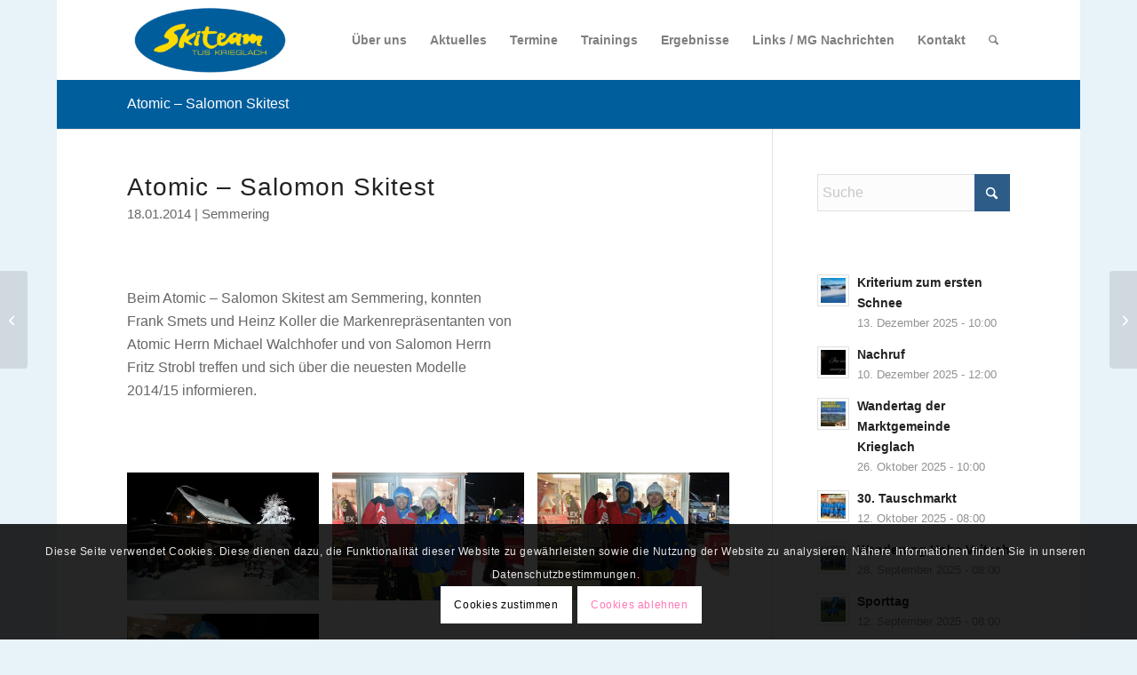

--- FILE ---
content_type: text/html; charset=UTF-8
request_url: https://skiteam-krieglach.at/atomic-salomon-skitest/
body_size: 14524
content:
<!DOCTYPE html>
<html lang="de" class="html_boxed responsive av-preloader-disabled  html_header_top html_logo_left html_main_nav_header html_menu_right html_slim html_header_sticky html_header_shrinking_disabled html_mobile_menu_tablet html_header_searchicon html_content_align_center html_header_unstick_top html_header_stretch_disabled html_minimal_header html_elegant-blog html_modern-blog html_av-submenu-hidden html_av-submenu-display-click html_av-overlay-side html_av-overlay-side-classic html_av-submenu-clone html_entry_id_5261 av-cookies-consent-show-message-bar av-cookies-cookie-consent-enabled av-cookies-needs-opt-in av-cookies-user-needs-accept-button avia-cookie-check-browser-settings av-no-preview av-default-lightbox html_text_menu_active av-mobile-menu-switch-default">
<head>
<meta charset="UTF-8" />
<meta name="robots" content="index, follow" />


<!-- mobile setting -->
<meta name="viewport" content="width=device-width, initial-scale=1">

<!-- Scripts/CSS and wp_head hook -->
<title>Atomic &#8211; Salomon Skitest &#8211; Skiteam TUS Krieglach</title>
<meta name='robots' content='max-image-preview:large' />

				<script type='text/javascript'>

				function avia_cookie_check_sessionStorage()
				{
					//	FF throws error when all cookies blocked !!
					var sessionBlocked = false;
					try
					{
						var test = sessionStorage.getItem( 'aviaCookieRefused' ) != null;
					}
					catch(e)
					{
						sessionBlocked = true;
					}

					var aviaCookieRefused = ! sessionBlocked ? sessionStorage.getItem( 'aviaCookieRefused' ) : null;

					var html = document.getElementsByTagName('html')[0];

					/**
					 * Set a class to avoid calls to sessionStorage
					 */
					if( sessionBlocked || aviaCookieRefused )
					{
						if( html.className.indexOf('av-cookies-session-refused') < 0 )
						{
							html.className += ' av-cookies-session-refused';
						}
					}

					if( sessionBlocked || aviaCookieRefused || document.cookie.match(/aviaCookieConsent/) )
					{
						if( html.className.indexOf('av-cookies-user-silent-accept') >= 0 )
						{
							 html.className = html.className.replace(/\bav-cookies-user-silent-accept\b/g, '');
						}
					}
				}

				avia_cookie_check_sessionStorage();

			</script>
			<link rel='dns-prefetch' href='//s.w.org' />
<link rel="alternate" type="application/rss+xml" title="Skiteam TUS Krieglach &raquo; Feed" href="https://skiteam-krieglach.at/feed/" />
<link rel="alternate" type="application/rss+xml" title="Skiteam TUS Krieglach &raquo; Kommentar-Feed" href="https://skiteam-krieglach.at/comments/feed/" />
<link rel='stylesheet' id='wp-block-library-css'  href='https://skiteam-krieglach.at/web/wp-includes/css/dist/block-library/style.min.css?ver=5.7.14' type='text/css' media='all' />
<link rel='stylesheet' id='awsm-team-css'  href='https://skiteam-krieglach.at/web/wp-content/plugins/awsm-team/css/team.min.css?ver=1.3.3' type='text/css' media='all' />
<link rel='stylesheet' id='avia-merged-styles-css'  href='https://skiteam-krieglach.at/web/wp-content/uploads/dynamic_avia/avia-merged-styles-761ca285a7f115804c9c0b24d25a8622---6967bae1c8e5b.css' type='text/css' media='all' />
<link rel='stylesheet' id='avia-single-post-5261-css'  href='https://skiteam-krieglach.at/web/wp-content/uploads/dynamic_avia/avia_posts_css/post-5261.css?ver=ver-1768464493' type='text/css' media='all' />
<script type='text/javascript' src='https://skiteam-krieglach.at/web/wp-includes/js/tinymce/tinymce.min.js?ver=49110-20201110' id='wp-tinymce-root-js'></script>
<script type='text/javascript' src='https://skiteam-krieglach.at/web/wp-includes/js/tinymce/plugins/compat3x/plugin.min.js?ver=49110-20201110' id='wp-tinymce-js'></script>
<script type='text/javascript' src='https://skiteam-krieglach.at/web/wp-content/uploads/dynamic_avia/avia-head-scripts-4eef96767e7ec578c4dcc5eae96076c2---6967bae1dccd8.js' id='avia-head-scripts-js'></script>
<link rel="https://api.w.org/" href="https://skiteam-krieglach.at/wp-json/" /><link rel="alternate" type="application/json" href="https://skiteam-krieglach.at/wp-json/wp/v2/posts/5261" /><link rel="EditURI" type="application/rsd+xml" title="RSD" href="https://skiteam-krieglach.at/web/xmlrpc.php?rsd" />
<link rel="wlwmanifest" type="application/wlwmanifest+xml" href="https://skiteam-krieglach.at/web/wp-includes/wlwmanifest.xml" /> 
<meta name="generator" content="WordPress 5.7.14" />
<link rel="canonical" href="https://skiteam-krieglach.at/atomic-salomon-skitest/" />
<link rel='shortlink' href='https://skiteam-krieglach.at/?p=5261' />
<link rel="alternate" type="application/json+oembed" href="https://skiteam-krieglach.at/wp-json/oembed/1.0/embed?url=https%3A%2F%2Fskiteam-krieglach.at%2Fatomic-salomon-skitest%2F" />
<link rel="alternate" type="text/xml+oembed" href="https://skiteam-krieglach.at/wp-json/oembed/1.0/embed?url=https%3A%2F%2Fskiteam-krieglach.at%2Fatomic-salomon-skitest%2F&#038;format=xml" />

<link rel="icon" href="https://skiteam-krieglach.at/web/wp-content/uploads/2019/12/favicon-300x300.jpg" type="image/x-icon">
<!--[if lt IE 9]><script src="https://skiteam-krieglach.at/web/wp-content/themes/enfold/js/html5shiv.js"></script><![endif]--><link rel="profile" href="https://gmpg.org/xfn/11" />
<link rel="alternate" type="application/rss+xml" title="Skiteam TUS Krieglach RSS2 Feed" href="https://skiteam-krieglach.at/feed/" />
<link rel="pingback" href="https://skiteam-krieglach.at/web/xmlrpc.php" />
<script>(()=>{var o=[],i={};["on","off","toggle","show"].forEach((l=>{i[l]=function(){o.push([l,arguments])}})),window.Boxzilla=i,window.boxzilla_queue=o})();</script>
<!-- To speed up the rendering and to display the site as fast as possible to the user we include some styles and scripts for above the fold content inline -->
<script type="text/javascript">'use strict';var avia_is_mobile=!1;if(/Android|webOS|iPhone|iPad|iPod|BlackBerry|IEMobile|Opera Mini/i.test(navigator.userAgent)&&'ontouchstart' in document.documentElement){avia_is_mobile=!0;document.documentElement.className+=' avia_mobile '}
else{document.documentElement.className+=' avia_desktop '};document.documentElement.className+=' js_active ';(function(){var e=['-webkit-','-moz-','-ms-',''],n='',o=!1,a=!1;for(var t in e){if(e[t]+'transform' in document.documentElement.style){o=!0;n=e[t]+'transform'};if(e[t]+'perspective' in document.documentElement.style){a=!0}};if(o){document.documentElement.className+=' avia_transform '};if(a){document.documentElement.className+=' avia_transform3d '};if(typeof document.getElementsByClassName=='function'&&typeof document.documentElement.getBoundingClientRect=='function'&&avia_is_mobile==!1){if(n&&window.innerHeight>0){setTimeout(function(){var e=0,o={},a=0,t=document.getElementsByClassName('av-parallax'),i=window.pageYOffset||document.documentElement.scrollTop;for(e=0;e<t.length;e++){t[e].style.top='0px';o=t[e].getBoundingClientRect();a=Math.ceil((window.innerHeight+i-o.top)*0.3);t[e].style[n]='translate(0px, '+a+'px)';t[e].style.top='auto';t[e].className+=' enabled-parallax '}},50)}}})();</script><link rel="icon" href="https://skiteam-krieglach.at/web/wp-content/uploads/2019/12/cropped-favicon-80x80.jpg" sizes="32x32" />
<link rel="icon" href="https://skiteam-krieglach.at/web/wp-content/uploads/2019/12/cropped-favicon-300x300.jpg" sizes="192x192" />
<link rel="apple-touch-icon" href="https://skiteam-krieglach.at/web/wp-content/uploads/2019/12/cropped-favicon-300x300.jpg" />
<meta name="msapplication-TileImage" content="https://skiteam-krieglach.at/web/wp-content/uploads/2019/12/cropped-favicon-300x300.jpg" />
<style type="text/css">
		@font-face {font-family: 'entypo-fontello-enfold'; font-weight: normal; font-style: normal; font-display: auto;
		src: url('https://skiteam-krieglach.at/web/wp-content/themes/enfold/config-templatebuilder/avia-template-builder/assets/fonts/entypo-fontello-enfold/entypo-fontello-enfold.woff2') format('woff2'),
		url('https://skiteam-krieglach.at/web/wp-content/themes/enfold/config-templatebuilder/avia-template-builder/assets/fonts/entypo-fontello-enfold/entypo-fontello-enfold.woff') format('woff'),
		url('https://skiteam-krieglach.at/web/wp-content/themes/enfold/config-templatebuilder/avia-template-builder/assets/fonts/entypo-fontello-enfold/entypo-fontello-enfold.ttf') format('truetype'),
		url('https://skiteam-krieglach.at/web/wp-content/themes/enfold/config-templatebuilder/avia-template-builder/assets/fonts/entypo-fontello-enfold/entypo-fontello-enfold.svg#entypo-fontello-enfold') format('svg'),
		url('https://skiteam-krieglach.at/web/wp-content/themes/enfold/config-templatebuilder/avia-template-builder/assets/fonts/entypo-fontello-enfold/entypo-fontello-enfold.eot'),
		url('https://skiteam-krieglach.at/web/wp-content/themes/enfold/config-templatebuilder/avia-template-builder/assets/fonts/entypo-fontello-enfold/entypo-fontello-enfold.eot?#iefix') format('embedded-opentype');
		}

		#top .avia-font-entypo-fontello-enfold, body .avia-font-entypo-fontello-enfold, html body [data-av_iconfont='entypo-fontello-enfold']:before{ font-family: 'entypo-fontello-enfold'; }
		
		@font-face {font-family: 'entypo-fontello'; font-weight: normal; font-style: normal; font-display: auto;
		src: url('https://skiteam-krieglach.at/web/wp-content/themes/enfold/config-templatebuilder/avia-template-builder/assets/fonts/entypo-fontello/entypo-fontello.woff2') format('woff2'),
		url('https://skiteam-krieglach.at/web/wp-content/themes/enfold/config-templatebuilder/avia-template-builder/assets/fonts/entypo-fontello/entypo-fontello.woff') format('woff'),
		url('https://skiteam-krieglach.at/web/wp-content/themes/enfold/config-templatebuilder/avia-template-builder/assets/fonts/entypo-fontello/entypo-fontello.ttf') format('truetype'),
		url('https://skiteam-krieglach.at/web/wp-content/themes/enfold/config-templatebuilder/avia-template-builder/assets/fonts/entypo-fontello/entypo-fontello.svg#entypo-fontello') format('svg'),
		url('https://skiteam-krieglach.at/web/wp-content/themes/enfold/config-templatebuilder/avia-template-builder/assets/fonts/entypo-fontello/entypo-fontello.eot'),
		url('https://skiteam-krieglach.at/web/wp-content/themes/enfold/config-templatebuilder/avia-template-builder/assets/fonts/entypo-fontello/entypo-fontello.eot?#iefix') format('embedded-opentype');
		}

		#top .avia-font-entypo-fontello, body .avia-font-entypo-fontello, html body [data-av_iconfont='entypo-fontello']:before{ font-family: 'entypo-fontello'; }
		</style>

<!--
Debugging Info for Theme support: 

Theme: Enfold
Version: 7.1.3
Installed: enfold
AviaFramework Version: 5.6
AviaBuilder Version: 6.0
aviaElementManager Version: 1.0.1
ML:128-PU:37-PLA:9
WP:5.7.14
Compress: CSS:all theme files - JS:all theme files
Updates: enabled - token has changed and not verified
PLAu:8
-->
</head>

<body id="top" class="post-template-default single single-post postid-5261 single-format-standard boxed rtl_columns av-curtain-numeric open_sans  post-type-post category-news av-recaptcha-enabled av-google-badge-hide" itemscope="itemscope" itemtype="https://schema.org/WebPage" >

	
	<div id='wrap_all'>

	
<header id='header' class='all_colors header_color light_bg_color  av_header_top av_logo_left av_main_nav_header av_menu_right av_slim av_header_sticky av_header_shrinking_disabled av_header_stretch_disabled av_mobile_menu_tablet av_header_searchicon av_header_unstick_top av_minimal_header av_bottom_nav_disabled  av_alternate_logo_active av_header_border_disabled'  data-av_shrink_factor='50' role="banner" itemscope="itemscope" itemtype="https://schema.org/WPHeader" >

		<div  id='header_main' class='container_wrap container_wrap_logo'>

        <div class='container av-logo-container'><div class='inner-container'><span class='logo avia-standard-logo'><a href='https://skiteam-krieglach.at/' class='' aria-label='Skiteam TUS Krieglach' ><img src="https://skiteam-krieglach.at/web/wp-content/uploads/2019/12/Skiteam-TUS-Krieglach_LOGO-tra-mitRand-300x145.png" height="100" width="300" alt='Skiteam TUS Krieglach' title='' /></a></span><nav class='main_menu' data-selectname='Wähle eine Seite'  role="navigation" itemscope="itemscope" itemtype="https://schema.org/SiteNavigationElement" ><div class="avia-menu av-main-nav-wrap"><ul role="menu" class="menu av-main-nav" id="avia-menu"><li role="menuitem" id="menu-item-3269" class="menu-item menu-item-type-post_type menu-item-object-page menu-item-has-children menu-item-top-level menu-item-top-level-1"><a href="https://skiteam-krieglach.at/about-us/" itemprop="url" tabindex="0"><span class="avia-bullet"></span><span class="avia-menu-text">Über uns</span><span class="avia-menu-fx"><span class="avia-arrow-wrap"><span class="avia-arrow"></span></span></span></a>


<ul class="sub-menu">
	<li role="menuitem" id="menu-item-3426" class="menu-item menu-item-type-post_type menu-item-object-page"><a href="https://skiteam-krieglach.at/about-us/vorstand/" itemprop="url" tabindex="0"><span class="avia-bullet"></span><span class="avia-menu-text">Vorstand</span></a></li>
	<li role="menuitem" id="menu-item-3445" class="menu-item menu-item-type-post_type menu-item-object-page"><a href="https://skiteam-krieglach.at/about-us/trainer/" itemprop="url" tabindex="0"><span class="avia-bullet"></span><span class="avia-menu-text">Trainer</span></a></li>
	<li role="menuitem" id="menu-item-3444" class="menu-item menu-item-type-post_type menu-item-object-page"><a href="https://skiteam-krieglach.at/about-us/rennlaeufer/" itemprop="url" tabindex="0"><span class="avia-bullet"></span><span class="avia-menu-text">Sportler</span></a></li>
	<li role="menuitem" id="menu-item-3443" class="menu-item menu-item-type-post_type menu-item-object-page"><a href="https://skiteam-krieglach.at/about-us/beitritt/" itemprop="url" tabindex="0"><span class="avia-bullet"></span><span class="avia-menu-text">Beitritt</span></a></li>
</ul>
</li>
<li role="menuitem" id="menu-item-3417" class="menu-item menu-item-type-post_type menu-item-object-page menu-item-mega-parent  menu-item-top-level menu-item-top-level-2"><a href="https://skiteam-krieglach.at/aktuelles/" itemprop="url" tabindex="0"><span class="avia-bullet"></span><span class="avia-menu-text">Aktuelles</span><span class="avia-menu-fx"><span class="avia-arrow-wrap"><span class="avia-arrow"></span></span></span></a></li>
<li role="menuitem" id="menu-item-3256" class="menu-item menu-item-type-post_type menu-item-object-page menu-item-top-level menu-item-top-level-3"><a href="https://skiteam-krieglach.at/termine/" itemprop="url" tabindex="0"><span class="avia-bullet"></span><span class="avia-menu-text">Termine</span><span class="avia-menu-fx"><span class="avia-arrow-wrap"><span class="avia-arrow"></span></span></span></a></li>
<li role="menuitem" id="menu-item-3255" class="menu-item menu-item-type-post_type menu-item-object-page menu-item-has-children menu-item-top-level menu-item-top-level-4"><a href="https://skiteam-krieglach.at/trainings/" itemprop="url" tabindex="0"><span class="avia-bullet"></span><span class="avia-menu-text">Trainings</span><span class="avia-menu-fx"><span class="avia-arrow-wrap"><span class="avia-arrow"></span></span></span></a>


<ul class="sub-menu">
	<li role="menuitem" id="menu-item-3433" class="menu-item menu-item-type-post_type menu-item-object-page"><a href="https://skiteam-krieglach.at/trainings/hallentraining/" itemprop="url" tabindex="0"><span class="avia-bullet"></span><span class="avia-menu-text">Hallentraining</span></a></li>
	<li role="menuitem" id="menu-item-3434" class="menu-item menu-item-type-post_type menu-item-object-page"><a href="https://skiteam-krieglach.at/trainings/schneetraining/" itemprop="url" tabindex="0"><span class="avia-bullet"></span><span class="avia-menu-text">Schneetraining</span></a></li>
</ul>
</li>
<li role="menuitem" id="menu-item-3270" class="menu-item menu-item-type-post_type menu-item-object-page menu-item-top-level menu-item-top-level-5"><a href="https://skiteam-krieglach.at/ergebnisse/" itemprop="url" tabindex="0"><span class="avia-bullet"></span><span class="avia-menu-text">Ergebnisse</span><span class="avia-menu-fx"><span class="avia-arrow-wrap"><span class="avia-arrow"></span></span></span></a></li>
<li role="menuitem" id="menu-item-3254" class="menu-item menu-item-type-post_type menu-item-object-page menu-item-top-level menu-item-top-level-6"><a href="https://skiteam-krieglach.at/links/" itemprop="url" tabindex="0"><span class="avia-bullet"></span><span class="avia-menu-text">Links / MG Nachrichten</span><span class="avia-menu-fx"><span class="avia-arrow-wrap"><span class="avia-arrow"></span></span></span></a></li>
<li role="menuitem" id="menu-item-3262" class="menu-item menu-item-type-post_type menu-item-object-page menu-item-top-level menu-item-top-level-7"><a href="https://skiteam-krieglach.at/kontakt/" itemprop="url" tabindex="0"><span class="avia-bullet"></span><span class="avia-menu-text">Kontakt</span><span class="avia-menu-fx"><span class="avia-arrow-wrap"><span class="avia-arrow"></span></span></span></a></li>
<li id="menu-item-search" class="noMobile menu-item menu-item-search-dropdown menu-item-avia-special" role="menuitem"><a class="avia-svg-icon avia-font-svg_entypo-fontello" aria-label="Suche" href="?s=" rel="nofollow" title="Click to open the search input field" data-avia-search-tooltip="
&lt;search&gt;
	&lt;form role=&quot;search&quot; action=&quot;https://skiteam-krieglach.at/&quot; id=&quot;searchform&quot; method=&quot;get&quot; class=&quot;&quot;&gt;
		&lt;div&gt;
&lt;span class=&#039;av_searchform_search avia-svg-icon avia-font-svg_entypo-fontello&#039; data-av_svg_icon=&#039;search&#039; data-av_iconset=&#039;svg_entypo-fontello&#039;&gt;&lt;svg version=&quot;1.1&quot; xmlns=&quot;http://www.w3.org/2000/svg&quot; width=&quot;25&quot; height=&quot;32&quot; viewBox=&quot;0 0 25 32&quot; preserveAspectRatio=&quot;xMidYMid meet&quot; aria-labelledby=&#039;av-svg-title-1&#039; aria-describedby=&#039;av-svg-desc-1&#039; role=&quot;graphics-symbol&quot; aria-hidden=&quot;true&quot;&gt;
&lt;title id=&#039;av-svg-title-1&#039;&gt;Search&lt;/title&gt;
&lt;desc id=&#039;av-svg-desc-1&#039;&gt;Search&lt;/desc&gt;
&lt;path d=&quot;M24.704 24.704q0.96 1.088 0.192 1.984l-1.472 1.472q-1.152 1.024-2.176 0l-6.080-6.080q-2.368 1.344-4.992 1.344-4.096 0-7.136-3.040t-3.040-7.136 2.88-7.008 6.976-2.912 7.168 3.040 3.072 7.136q0 2.816-1.472 5.184zM3.008 13.248q0 2.816 2.176 4.992t4.992 2.176 4.832-2.016 2.016-4.896q0-2.816-2.176-4.96t-4.992-2.144-4.832 2.016-2.016 4.832z&quot;&gt;&lt;/path&gt;
&lt;/svg&gt;&lt;/span&gt;			&lt;input type=&quot;submit&quot; value=&quot;&quot; id=&quot;searchsubmit&quot; class=&quot;button&quot; title=&quot;Enter at least 3 characters to show search results in a dropdown or click to route to search result page to show all results&quot; /&gt;
			&lt;input type=&quot;search&quot; id=&quot;s&quot; name=&quot;s&quot; value=&quot;&quot; aria-label=&#039;Suche&#039; placeholder=&#039;Suche&#039; required /&gt;
		&lt;/div&gt;
	&lt;/form&gt;
&lt;/search&gt;
" data-av_svg_icon='search' data-av_iconset='svg_entypo-fontello'><svg version="1.1" xmlns="http://www.w3.org/2000/svg" width="25" height="32" viewBox="0 0 25 32" preserveAspectRatio="xMidYMid meet" aria-labelledby='av-svg-title-2' aria-describedby='av-svg-desc-2' role="graphics-symbol" aria-hidden="true">
<title id='av-svg-title-2'>Click to open the search input field</title>
<desc id='av-svg-desc-2'>Click to open the search input field</desc>
<path d="M24.704 24.704q0.96 1.088 0.192 1.984l-1.472 1.472q-1.152 1.024-2.176 0l-6.080-6.080q-2.368 1.344-4.992 1.344-4.096 0-7.136-3.040t-3.040-7.136 2.88-7.008 6.976-2.912 7.168 3.040 3.072 7.136q0 2.816-1.472 5.184zM3.008 13.248q0 2.816 2.176 4.992t4.992 2.176 4.832-2.016 2.016-4.896q0-2.816-2.176-4.96t-4.992-2.144-4.832 2.016-2.016 4.832z"></path>
</svg><span class="avia_hidden_link_text">Suche</span></a></li><li class="av-burger-menu-main menu-item-avia-special av-small-burger-icon" role="menuitem">
	        			<a href="#" aria-label="Menü" aria-hidden="false">
							<span class="av-hamburger av-hamburger--spin av-js-hamburger">
								<span class="av-hamburger-box">
						          <span class="av-hamburger-inner"></span>
						          <strong>Menü</strong>
								</span>
							</span>
							<span class="avia_hidden_link_text">Menü</span>
						</a>
	        		   </li></ul></div></nav></div> </div> 
		<!-- end container_wrap-->
		</div>
<div class="header_bg"></div>
<!-- end header -->
</header>

	<div id='main' class='all_colors' data-scroll-offset='88'>

	<div class='stretch_full container_wrap alternate_color light_bg_color title_container'><div class='container'><h1 class='main-title entry-title '><a href='https://skiteam-krieglach.at/atomic-salomon-skitest/' rel='bookmark' title='Permanenter Link zu: Atomic &#8211; Salomon Skitest'  itemprop="headline" >Atomic &#8211; Salomon Skitest</a></h1></div></div><div   class='main_color container_wrap_first container_wrap sidebar_right'  ><div class='container av-section-cont-open' ><main  role="main" itemscope="itemscope" itemtype="https://schema.org/Blog"  class='template-page content  av-content-small alpha units'><div class='post-entry post-entry-type-page post-entry-5261'><div class='entry-content-wrapper clearfix'><div  class='flex_column av-4y923h-bffb800a8588fbd67cfbc23d0fe99756 av_one_full  avia-builder-el-0  el_before_av_two_third  avia-builder-el-first  first flex_column_div av-zero-column-padding  '     ><div  class='av-special-heading av-kansvj6q-42d97409e8b2b3a15b9a776a71f6c72f av-special-heading-h2 blockquote modern-quote  avia-builder-el-1  avia-builder-el-no-sibling '><h2 class='av-special-heading-tag '  itemprop="headline"  >Atomic &#8211; Salomon Skitest</h2><div class='av-subheading av-subheading_below'><p>18.01.2014 | Semmering</p>
</div><div class="special-heading-border"><div class="special-heading-inner-border"></div></div></div></div>
<div  class='flex_column av-389mb1-f53c51514084357e38c45f28a6b12cd5 av_two_third  avia-builder-el-2  el_after_av_one_full  el_before_av_one_full  first flex_column_div av-zero-column-padding  column-top-margin'     ><section  class='av_textblock_section av-k667qg7n-df3fb7d49ad55069e330795905c6bed5 '   itemscope="itemscope" itemtype="https://schema.org/BlogPosting" itemprop="blogPost" ><div class='avia_textblock'  itemprop="text" ><p>Beim Atomic &#8211; Salomon Skitest am Semmering, konnten Frank Smets und Heinz Koller die Markenrepräsentanten von Atomic Herrn Michael Walchhofer und von Salomon Herrn Fritz Strobl treffen und sich über die neuesten Modelle 2014/15 informieren.</p>
</div></section></div>
<div  class='flex_column av-34pwb1-638047926e3af8f8d81f29f2897bc585 av_one_full  avia-builder-el-4  el_after_av_two_third  avia-builder-el-last  first flex_column_div av-zero-column-padding  column-top-margin'     ><div id='av-masonry-1' class='av-masonry av-k9ub4j25-d3996e05245c4bb51643cd98de1032a1 noHover av-flex-size av-large-gap av-hover-overlay-active av-masonry-animation-active av-masonry-col-flexible av-caption-always av-caption-style- av-masonry-gallery ' data-post_id="5261"><div class="av-masonry-container isotope av-js-disabled"><div class='av-masonry-entry isotope-item av-masonry-item-no-image '></div><a href="https://skiteam-krieglach.at/web/wp-content/uploads/2014/01/skitest_01.jpg"  aria-label="Bild skitest_01"  id='av-masonry-1-item-8197' data-av-masonry-item='8197' class='av-masonry-entry isotope-item post-8197 attachment type-attachment status-inherit hentry  av-masonry-item-with-image' title="skitest_01" alt=""    itemprop="thumbnailUrl" ><div class='av-inner-masonry-sizer'></div><figure class='av-inner-masonry main_color'><div class="av-masonry-outerimage-container"><div class='av-masonry-image-container'  ><img class="wp-image-8197 avia-img-lazy-loading-not-8197"  src="https://skiteam-krieglach.at/web/wp-content/uploads/2014/01/skitest_01.jpg" title="skitest_01" alt="" /></div></div></figure></a><!--end av-masonry entry--><a href="https://skiteam-krieglach.at/web/wp-content/uploads/2014/01/skitest_03.jpg"  aria-label="Bild skitest_03"  id='av-masonry-1-item-8198' data-av-masonry-item='8198' class='av-masonry-entry isotope-item post-8198 attachment type-attachment status-inherit hentry  av-masonry-item-with-image' title="skitest_03" alt=""    itemprop="thumbnailUrl" ><div class='av-inner-masonry-sizer'></div><figure class='av-inner-masonry main_color'><div class="av-masonry-outerimage-container"><div class='av-masonry-image-container'  ><img class="wp-image-8198 avia-img-lazy-loading-not-8198"  src="https://skiteam-krieglach.at/web/wp-content/uploads/2014/01/skitest_03.jpg" title="skitest_03" alt="" /></div></div></figure></a><!--end av-masonry entry--><a href="https://skiteam-krieglach.at/web/wp-content/uploads/2014/01/skitest_04.jpg"  aria-label="Bild skitest_04"  id='av-masonry-1-item-8199' data-av-masonry-item='8199' class='av-masonry-entry isotope-item post-8199 attachment type-attachment status-inherit hentry  av-masonry-item-with-image' title="skitest_04" alt=""    itemprop="thumbnailUrl" ><div class='av-inner-masonry-sizer'></div><figure class='av-inner-masonry main_color'><div class="av-masonry-outerimage-container"><div class='av-masonry-image-container'  ><img class="wp-image-8199 avia-img-lazy-loading-not-8199"  src="https://skiteam-krieglach.at/web/wp-content/uploads/2014/01/skitest_04.jpg" title="skitest_04" alt="" /></div></div></figure></a><!--end av-masonry entry--><a href="https://skiteam-krieglach.at/web/wp-content/uploads/2014/01/skitest_02.jpg"  aria-label="Bild skitest_02"  id='av-masonry-1-item-8200' data-av-masonry-item='8200' class='av-masonry-entry isotope-item post-8200 attachment type-attachment status-inherit hentry  av-masonry-item-with-image' title="skitest_02" alt=""    itemprop="thumbnailUrl" ><div class='av-inner-masonry-sizer'></div><figure class='av-inner-masonry main_color'><div class="av-masonry-outerimage-container"><div class='av-masonry-image-container'  ><img class="wp-image-8200 avia-img-lazy-loading-not-8200"  src="https://skiteam-krieglach.at/web/wp-content/uploads/2014/01/skitest_02.jpg" title="skitest_02" alt="" /></div></div></figure></a><!--end av-masonry entry--></div></div></div>
</div></div></main><!-- close content main element --> <!-- section close by builder template --><aside class='sidebar sidebar_right   alpha units' aria-label="Sidebar"  role="complementary" itemscope="itemscope" itemtype="https://schema.org/WPSideBar" ><div class="inner_sidebar extralight-border"><section id="search-3" class="widget clearfix widget_search">
<search>
	<form action="https://skiteam-krieglach.at/" id="searchform" method="get" class="av_disable_ajax_search">
		<div>
<span class='av_searchform_search avia-svg-icon avia-font-svg_entypo-fontello' data-av_svg_icon='search' data-av_iconset='svg_entypo-fontello'><svg version="1.1" xmlns="http://www.w3.org/2000/svg" width="25" height="32" viewBox="0 0 25 32" preserveAspectRatio="xMidYMid meet" aria-labelledby='av-svg-title-3' aria-describedby='av-svg-desc-3' role="graphics-symbol" aria-hidden="true">
<title id='av-svg-title-3'>Search</title>
<desc id='av-svg-desc-3'>Search</desc>
<path d="M24.704 24.704q0.96 1.088 0.192 1.984l-1.472 1.472q-1.152 1.024-2.176 0l-6.080-6.080q-2.368 1.344-4.992 1.344-4.096 0-7.136-3.040t-3.040-7.136 2.88-7.008 6.976-2.912 7.168 3.040 3.072 7.136q0 2.816-1.472 5.184zM3.008 13.248q0 2.816 2.176 4.992t4.992 2.176 4.832-2.016 2.016-4.896q0-2.816-2.176-4.96t-4.992-2.144-4.832 2.016-2.016 4.832z"></path>
</svg></span>			<input type="submit" value="" id="searchsubmit" class="button" title="Click to start search" />
			<input type="search" id="s" name="s" value="" aria-label='Suche' placeholder='Suche' required />
		</div>
	</form>
</search>
<span class="seperator extralight-border"></span></section><section id="newsbox-2" class="widget clearfix avia-widget-container newsbox"><ul class="news-wrap image_size_widget"><li class="news-content post-format-standard"><div class="news-link"><a class='news-thumb ' title="Read: Kriterium zum ersten Schnee" href="https://skiteam-krieglach.at/kriterium-zum-ersten-schnee/"><img width="36" height="36" src="https://skiteam-krieglach.at/web/wp-content/uploads/2025/12/20251213_113132-36x36.jpg" class="wp-image-12028 avia-img-lazy-loading-12028 attachment-widget size-widget wp-post-image" alt="" loading="lazy" /></a><div class="news-headline"><a class='news-title' title="Read: Kriterium zum ersten Schnee" href="https://skiteam-krieglach.at/kriterium-zum-ersten-schnee/">Kriterium zum ersten Schnee</a><span class="news-time">13. Dezember 2025 - 10:00</span></div></div></li><li class="news-content post-format-standard"><div class="news-link"><a class='news-thumb ' title="Read: Nachruf" href="https://skiteam-krieglach.at/nachruf/"><img width="36" height="36" src="https://skiteam-krieglach.at/web/wp-content/uploads/2025/12/Screenshot-2025-12-14-094852-36x36.jpg" class="wp-image-12010 avia-img-lazy-loading-12010 attachment-widget size-widget wp-post-image" alt="" loading="lazy" /></a><div class="news-headline"><a class='news-title' title="Read: Nachruf" href="https://skiteam-krieglach.at/nachruf/">Nachruf</a><span class="news-time">10. Dezember 2025 - 12:00</span></div></div></li><li class="news-content post-format-standard"><div class="news-link"><a class='news-thumb ' title="Read: Wandertag der Marktgemeinde Krieglach" href="https://skiteam-krieglach.at/wandertag-der-marktgemeinde-krieglach/"><img width="36" height="36" src="https://skiteam-krieglach.at/web/wp-content/uploads/2025/11/Unbenannt-36x36.jpg" class="wp-image-12001 avia-img-lazy-loading-12001 attachment-widget size-widget wp-post-image" alt="" loading="lazy" /></a><div class="news-headline"><a class='news-title' title="Read: Wandertag der Marktgemeinde Krieglach" href="https://skiteam-krieglach.at/wandertag-der-marktgemeinde-krieglach/">Wandertag der Marktgemeinde Krieglach</a><span class="news-time">26. Oktober 2025 - 10:00</span></div></div></li><li class="news-content post-format-standard"><div class="news-link"><a class='news-thumb ' title="Read: 30. Tauschmarkt" href="https://skiteam-krieglach.at/30-tauschmarkt/"><img width="36" height="36" src="https://skiteam-krieglach.at/web/wp-content/uploads/2025/10/WhatsApp-Image-2025-10-12-at-21.21.05-1-36x36.jpeg" class="wp-image-11947 avia-img-lazy-loading-11947 attachment-widget size-widget wp-post-image" alt="" loading="lazy" /></a><div class="news-headline"><a class='news-title' title="Read: 30. Tauschmarkt" href="https://skiteam-krieglach.at/30-tauschmarkt/">30. Tauschmarkt</a><span class="news-time">12. Oktober 2025 - 08:00</span></div></div></li><li class="news-content post-format-standard"><div class="news-link"><a class='news-thumb ' title="Read: Wanderung Hohe Veitsch" href="https://skiteam-krieglach.at/wanderung-hohe-veitsch/"><img width="36" height="36" src="https://skiteam-krieglach.at/web/wp-content/uploads/2025/09/WhatsApp-Image-2025-09-28-at-15.05.35-36x36.jpeg" class="wp-image-11930 avia-img-lazy-loading-11930 attachment-widget size-widget wp-post-image" alt="" loading="lazy" /></a><div class="news-headline"><a class='news-title' title="Read: Wanderung Hohe Veitsch" href="https://skiteam-krieglach.at/wanderung-hohe-veitsch/">Wanderung Hohe Veitsch</a><span class="news-time">28. September 2025 - 08:00</span></div></div></li><li class="news-content post-format-standard"><div class="news-link"><a class='news-thumb ' title="Read: Sporttag" href="https://skiteam-krieglach.at/sporttag/"><img width="36" height="36" src="https://skiteam-krieglach.at/web/wp-content/uploads/2025/09/20250912_105156-36x36.jpg" class="wp-image-11841 avia-img-lazy-loading-11841 attachment-widget size-widget wp-post-image" alt="" loading="lazy" /></a><div class="news-headline"><a class='news-title' title="Read: Sporttag" href="https://skiteam-krieglach.at/sporttag/">Sporttag</a><span class="news-time">12. September 2025 - 08:00</span></div></div></li><li class="news-content post-format-standard"><div class="news-link"><a class='news-thumb ' title="Read: Kondiwettbewerb (Startschuss in die neue Saison)" href="https://skiteam-krieglach.at/kondiwettbewerb-startschuss-in-die-neue-saison/"><img width="36" height="36" src="https://skiteam-krieglach.at/web/wp-content/uploads/2025/09/WhatsApp-Image-2025-09-08-at-10.29.09-1-36x36.jpeg" class="wp-image-11788 avia-img-lazy-loading-11788 attachment-widget size-widget wp-post-image" alt="" loading="lazy" /></a><div class="news-headline"><a class='news-title' title="Read: Kondiwettbewerb (Startschuss in die neue Saison)" href="https://skiteam-krieglach.at/kondiwettbewerb-startschuss-in-die-neue-saison/">Kondiwettbewerb (Startschuss in die neue Saison)</a><span class="news-time">6. September 2025 - 13:00</span></div></div></li><li class="news-content post-format-standard"><div class="news-link"><a class='news-thumb ' title="Read: Radtour in der Waldheimat" href="https://skiteam-krieglach.at/radtour-in-der-waldheimat/"><img width="36" height="36" src="https://skiteam-krieglach.at/web/wp-content/uploads/2025/08/WhatsApp-Image-2025-08-10-at-16.12.15-2-36x36.jpeg" class="wp-image-11716 avia-img-lazy-loading-11716 attachment-widget size-widget wp-post-image" alt="" loading="lazy" /></a><div class="news-headline"><a class='news-title' title="Read: Radtour in der Waldheimat" href="https://skiteam-krieglach.at/radtour-in-der-waldheimat/">Radtour in der Waldheimat</a><span class="news-time">10. August 2025 - 09:00</span></div></div></li><li class="news-content post-format-standard"><div class="news-link"><a class='news-thumb ' title="Read: Wetter schlecht &#8211; Stimmung top!" href="https://skiteam-krieglach.at/wetter-schlecht-stimmung-top/"><img width="36" height="36" src="https://skiteam-krieglach.at/web/wp-content/uploads/2025/07/WhatsApp-Image-2025-07-27-at-16.49.14-36x36.jpeg" class="wp-image-11691 avia-img-lazy-loading-11691 attachment-widget size-widget wp-post-image" alt="" loading="lazy" /></a><div class="news-headline"><a class='news-title' title="Read: Wetter schlecht &#8211; Stimmung top!" href="https://skiteam-krieglach.at/wetter-schlecht-stimmung-top/">Wetter schlecht &#8211; Stimmung top!</a><span class="news-time">27. Juli 2025 - 14:30</span></div></div></li><li class="news-content post-format-standard"><div class="news-link"><a class='news-thumb ' title="Read: Mit Vollgas ins Sommerprogramm" href="https://skiteam-krieglach.at/mit-vollgas-ins-sommerprogramm/"><img width="36" height="36" src="https://skiteam-krieglach.at/web/wp-content/uploads/2025/07/20250622_155035-36x36.jpg" class="wp-image-11675 avia-img-lazy-loading-11675 attachment-widget size-widget wp-post-image" alt="" loading="lazy" /></a><div class="news-headline"><a class='news-title' title="Read: Mit Vollgas ins Sommerprogramm" href="https://skiteam-krieglach.at/mit-vollgas-ins-sommerprogramm/">Mit Vollgas ins Sommerprogramm</a><span class="news-time">22. Juni 2025 - 14:00</span></div></div></li></ul><span class="seperator extralight-border"></span></section></div></aside>		</div><!--end builder template--></div><!-- close default .container_wrap element -->

	
				<footer class='container_wrap socket_color' id='socket'  role="contentinfo" itemscope="itemscope" itemtype="https://schema.org/WPFooter" aria-label="Copyright and company info" >
                    <div class='container'>

                        <span class='copyright'>© Copyright - Skiteam TUS Krieglach </span>

                        <nav class='sub_menu_socket'  role="navigation" itemscope="itemscope" itemtype="https://schema.org/SiteNavigationElement" ><div class="avia3-menu"><ul role="menu" class="menu" id="avia3-menu"><li role="menuitem" id="menu-item-3150" class="menu-item menu-item-type-post_type menu-item-object-page menu-item-top-level menu-item-top-level-1"><a href="https://skiteam-krieglach.at/impressum/" itemprop="url" tabindex="0"><span class="avia-bullet"></span><span class="avia-menu-text">Impressum</span><span class="avia-menu-fx"><span class="avia-arrow-wrap"><span class="avia-arrow"></span></span></span></a></li>
</ul></div></nav>
                    </div>

	            <!-- ####### END SOCKET CONTAINER ####### -->
				</footer>


					<!-- end main -->
		</div>

		<a class='avia-post-nav avia-post-prev without-image' href='https://skiteam-krieglach.at/neues-vereinsoutfit/' title='Link to: Neues Vereinsoutfit' aria-label='Neues Vereinsoutfit'><span class="label iconfont avia-svg-icon avia-font-svg_entypo-fontello" data-av_svg_icon='left-open-mini' data-av_iconset='svg_entypo-fontello'><svg version="1.1" xmlns="http://www.w3.org/2000/svg" width="8" height="32" viewBox="0 0 8 32" preserveAspectRatio="xMidYMid meet" aria-labelledby='av-svg-title-4' aria-describedby='av-svg-desc-4' role="graphics-symbol" aria-hidden="true">
<title id='av-svg-title-4'>Link to: Neues Vereinsoutfit</title>
<desc id='av-svg-desc-4'>Link to: Neues Vereinsoutfit</desc>
<path d="M8.064 21.44q0.832 0.832 0 1.536-0.832 0.832-1.536 0l-6.144-6.208q-0.768-0.768 0-1.6l6.144-6.208q0.704-0.832 1.536 0 0.832 0.704 0 1.536l-4.992 5.504z"></path>
</svg></span><span class="entry-info-wrap"><span class="entry-info"><span class='entry-title'>Neues Vereinsoutfit</span></span></span></a><a class='avia-post-nav avia-post-next with-image' href='https://skiteam-krieglach.at/bilder-vom-12-schnee-ball/' title='Link to: Bilder vom 12. Schnee Ball' aria-label='Bilder vom 12. Schnee Ball'><span class="label iconfont avia-svg-icon avia-font-svg_entypo-fontello" data-av_svg_icon='right-open-mini' data-av_iconset='svg_entypo-fontello'><svg version="1.1" xmlns="http://www.w3.org/2000/svg" width="8" height="32" viewBox="0 0 8 32" preserveAspectRatio="xMidYMid meet" aria-labelledby='av-svg-title-5' aria-describedby='av-svg-desc-5' role="graphics-symbol" aria-hidden="true">
<title id='av-svg-title-5'>Link to: Bilder vom 12. Schnee Ball</title>
<desc id='av-svg-desc-5'>Link to: Bilder vom 12. Schnee Ball</desc>
<path d="M0.416 21.44l5.056-5.44-5.056-5.504q-0.832-0.832 0-1.536 0.832-0.832 1.536 0l6.144 6.208q0.768 0.832 0 1.6l-6.144 6.208q-0.704 0.832-1.536 0-0.832-0.704 0-1.536z"></path>
</svg></span><span class="entry-info-wrap"><span class="entry-info"><span class='entry-image'><img width="80" height="80" src="https://skiteam-krieglach.at/web/wp-content/uploads/2020/05/Schnee_Ball_2014_33-80x80.jpg" class="wp-image-5282 avia-img-lazy-loading-5282 attachment-thumbnail size-thumbnail wp-post-image" alt="" loading="lazy" /></span><span class='entry-title'>Bilder vom 12. Schnee Ball</span></span></span></a><!-- end wrap_all --></div>
<a href='#top' title='Nach oben scrollen' id='scroll-top-link' class='avia-svg-icon avia-font-svg_entypo-fontello' data-av_svg_icon='up-open' data-av_iconset='svg_entypo-fontello' tabindex='-1' aria-hidden='true'>
	<svg version="1.1" xmlns="http://www.w3.org/2000/svg" width="19" height="32" viewBox="0 0 19 32" preserveAspectRatio="xMidYMid meet" aria-labelledby='av-svg-title-6' aria-describedby='av-svg-desc-6' role="graphics-symbol" aria-hidden="true">
<title id='av-svg-title-6'>Nach oben scrollen</title>
<desc id='av-svg-desc-6'>Nach oben scrollen</desc>
<path d="M18.048 18.24q0.512 0.512 0.512 1.312t-0.512 1.312q-1.216 1.216-2.496 0l-6.272-6.016-6.272 6.016q-1.28 1.216-2.496 0-0.512-0.512-0.512-1.312t0.512-1.312l7.488-7.168q0.512-0.512 1.28-0.512t1.28 0.512z"></path>
</svg>	<span class="avia_hidden_link_text">Nach oben scrollen</span>
</a>

<div id="fb-root"></div>

<div class="avia-cookie-consent-wrap" aria-hidden="true"><div class='avia-cookie-consent cookiebar-hidden  avia-cookiemessage-bottom'  aria-hidden='true'  data-contents='7cab801c35e26a5089a6bddda8771466||v1.0' ><div class="container"><p class='avia_cookie_text'>Diese Seite verwendet Cookies. Diese dienen dazu, die Funktionalität dieser Website zu gewährleisten sowie die Nutzung der Website zu analysieren. Nähere Informationen finden Sie in unseren Datenschutzbestimmungen.</p><a href='#' class='avia-button avia-color-theme-color-highlight avia-cookie-consent-button avia-cookie-consent-button-1  avia-cookie-close-bar '  title="Cookies erlauben. " >Cookies zustimmen</a><a href='#' class='avia-button avia-color-theme-color-highlight avia-cookie-consent-button avia-cookie-consent-button-2 av-extra-cookie-btn  avia-cookie-hide-notification'  title="Cookies nicht erlauben - einige Funktionen der Website stehen dir dann eventuell nicht zur Verfügung." >Cookies ablehnen</a></div></div><div id='av-consent-extra-info' data-nosnippet class='av-inline-modal main_color avia-hide-popup-close'>
<style type="text/css" data-created_by="avia_inline_auto" id="style-css-av-av_heading-ab56c8a07edcd3c7f84612e8c0e56536">
#top .av-special-heading.av-av_heading-ab56c8a07edcd3c7f84612e8c0e56536{
margin:10px 0 0 0;
padding-bottom:10px;
}
body .av-special-heading.av-av_heading-ab56c8a07edcd3c7f84612e8c0e56536 .av-special-heading-tag .heading-char{
font-size:25px;
}
.av-special-heading.av-av_heading-ab56c8a07edcd3c7f84612e8c0e56536 .av-subheading{
font-size:15px;
}
</style>
<div  class='av-special-heading av-av_heading-ab56c8a07edcd3c7f84612e8c0e56536 av-special-heading-h3 blockquote modern-quote'><h3 class='av-special-heading-tag '  itemprop="headline"  >Cookie- und Datenschutzeinstellungen</h3><div class="special-heading-border"><div class="special-heading-inner-border"></div></div></div><br />
<style type="text/css" data-created_by="avia_inline_auto" id="style-css-av-jhe1dyat-4d09ad3ba40142c2b823d908995f0385">
#top .hr.av-jhe1dyat-4d09ad3ba40142c2b823d908995f0385{
margin-top:0px;
margin-bottom:0px;
}
.hr.av-jhe1dyat-4d09ad3ba40142c2b823d908995f0385 .hr-inner{
width:100%;
}
</style>
<div  class='hr av-jhe1dyat-4d09ad3ba40142c2b823d908995f0385 hr-custom hr-left hr-icon-no'><span class='hr-inner inner-border-av-border-thin'><span class="hr-inner-style"></span></span></div><br /><div  class='tabcontainer av-jhds1skt-57ef9df26b3cd01206052db147fbe716 sidebar_tab sidebar_tab_left noborder_tabs'><section class='av_tab_section av_tab_section av-av_tab-e661993492ee4d1db99413436e494c4a' ><div id='tab-id-1-tab' class='tab active_tab' role='tab' aria-selected="true" tabindex="0" data-fake-id='#tab-id-1' aria-controls='tab-id-1-content' >Wie wir Cookies verwenden</div><div id='tab-id-1-content' class='tab_content active_tab_content' role='tabpanel' aria-labelledby='tab-id-1-tab' aria-hidden="false"><div class='tab_inner_content invers-color' ><p>Wir können Cookies anfordern, die auf Ihrem Gerät eingestellt werden. Wir verwenden Cookies, um uns mitzuteilen, wenn Sie unsere Websites besuchen, wie Sie mit uns interagieren, Ihre Nutzererfahrung verbessern und Ihre Beziehung zu unserer Website anpassen. </p>
<p> Klicken Sie auf die verschiedenen Kategorienüberschriften, um mehr zu erfahren. Sie können auch einige Ihrer Einstellungen ändern. Beachten Sie, dass das Blockieren einiger Arten von Cookies Auswirkungen auf Ihre Erfahrung auf unseren Websites und auf die Dienste haben kann, die wir anbieten können.</p>
</div></div></section><section class='av_tab_section av_tab_section av-av_tab-e85749298b43eb51a32924d9b645e530' ><div id='tab-id-2-tab' class='tab' role='tab' aria-selected="false" tabindex="0" data-fake-id='#tab-id-2' aria-controls='tab-id-2-content' >Notwendige Website Cookies</div><div id='tab-id-2-content' class='tab_content' role='tabpanel' aria-labelledby='tab-id-2-tab' aria-hidden="true"><div class='tab_inner_content invers-color' ><p>Diese Cookies sind unbedingt erforderlich, um Ihnen die auf unserer Webseite verfügbaren Dienste und Funktionen zur Verfügung zu stellen.</p>
<p>Because these cookies are strictly necessary to deliver the website, refusing them will have impact how our site functions. You always can block or delete cookies by changing your browser settings and force blocking all cookies on this website. But this will always prompt you to accept/refuse cookies when revisiting our site.</p>
<p>Wir respektieren es voll und ganz, wenn Sie Cookies ablehnen möchten. Um zu vermeiden, dass Sie immer wieder nach Cookies gefragt werden, erlauben Sie uns bitte, einen Cookie für Ihre Einstellungen zu speichern. Sie können sich jederzeit abmelden oder andere Cookies zulassen, um unsere Dienste vollumfänglich nutzen zu können. Wenn Sie Cookies ablehnen, werden alle gesetzten Cookies auf unserer Domain entfernt.</p>
<p>Wir stellen Ihnen eine Liste der von Ihrem Computer auf unserer Domain gespeicherten Cookies zur Verfügung. Aus Sicherheitsgründen können wie Ihnen keine Cookies anzeigen, die von anderen Domains gespeichert werden. Diese können Sie in den Sicherheitseinstellungen Ihres Browsers einsehen.</p>
<div class="av-switch-aviaPrivacyRefuseCookiesHideBar av-toggle-switch av-cookie-disable-external-toggle av-cookie-save-checked av-cookie-default-checked"><label><input type="checkbox" checked="checked" id="aviaPrivacyRefuseCookiesHideBar" class="aviaPrivacyRefuseCookiesHideBar " name="aviaPrivacyRefuseCookiesHideBar" ><span class="toggle-track"></span><span class="toggle-label-content">Aktivieren, damit die Nachrichtenleiste dauerhaft ausgeblendet wird und alle Cookies, denen nicht zugestimmt wurde, abgelehnt werden. Wir benötigen zwei Cookies, damit diese Einstellung gespeichert wird. Andernfalls wird diese Mitteilung bei jedem Seitenladen eingeblendet werden.</span></label></div>
<div class="av-switch-aviaPrivacyEssentialCookiesEnabled av-toggle-switch av-cookie-disable-external-toggle av-cookie-save-checked av-cookie-default-checked"><label><input type="checkbox" checked="checked" id="aviaPrivacyEssentialCookiesEnabled" class="aviaPrivacyEssentialCookiesEnabled " name="aviaPrivacyEssentialCookiesEnabled" ><span class="toggle-track"></span><span class="toggle-label-content">Hier klicken, um notwendige Cookies zu aktivieren/deaktivieren.</span></label></div>
</div></div></section><section class='av_tab_section av_tab_section av-av_tab-912b9eccc5e87c9c8edbd5f4397202fd' ><div id='tab-id-3-tab' class='tab' role='tab' aria-selected="false" tabindex="0" data-fake-id='#tab-id-3' aria-controls='tab-id-3-content' >Andere externe Dienste</div><div id='tab-id-3-content' class='tab_content' role='tabpanel' aria-labelledby='tab-id-3-tab' aria-hidden="true"><div class='tab_inner_content invers-color' ><p>Wir nutzen auch verschiedene externe Dienste wie Google Webfonts, Google Maps und externe Videoanbieter. Da diese Anbieter möglicherweise personenbezogene Daten von Ihnen speichern, können Sie diese hier deaktivieren. Bitte beachten Sie, dass eine Deaktivierung dieser Cookies die Funktionalität und das Aussehen unserer Webseite erheblich beeinträchtigen kann. Die Änderungen werden nach einem Neuladen der Seite wirksam.</p>
<p>Google Webfont Einstellungen:</p>
<div class="av-switch-aviaPrivacyGoogleWebfontsDisabled av-toggle-switch av-cookie-disable-external-toggle av-cookie-save-unchecked av-cookie-default-unchecked"><label><input type="checkbox"  id="aviaPrivacyGoogleWebfontsDisabled" class="aviaPrivacyGoogleWebfontsDisabled " name="aviaPrivacyGoogleWebfontsDisabled" ><span class="toggle-track"></span><span class="toggle-label-content">Hier klicken, um Google Webfonts zu aktivieren/deaktivieren.</span></label></div>
<p>Google Maps Einstellungen:</p>
<div class="av-switch-aviaPrivacyGoogleMapsDisabled av-toggle-switch av-cookie-disable-external-toggle av-cookie-save-unchecked av-cookie-default-unchecked"><label><input type="checkbox"  id="aviaPrivacyGoogleMapsDisabled" class="aviaPrivacyGoogleMapsDisabled " name="aviaPrivacyGoogleMapsDisabled" ><span class="toggle-track"></span><span class="toggle-label-content">Hier klicken, um Google Maps zu aktivieren/deaktivieren.</span></label></div>
<p>Google reCaptcha Einstellungen:</p>
<div class="av-switch-aviaPrivacyGoogleReCaptchaDisabled av-toggle-switch av-cookie-disable-external-toggle av-cookie-save-unchecked av-cookie-default-unchecked"><label><input type="checkbox"  id="aviaPrivacyGoogleReCaptchaDisabled" class="aviaPrivacyGoogleReCaptchaDisabled " name="aviaPrivacyGoogleReCaptchaDisabled" ><span class="toggle-track"></span><span class="toggle-label-content">Hier klicken, um Google reCaptcha zu aktivieren/deaktivieren.</span></label></div>
<p>Vimeo und YouTube Einstellungen:</p>
<div class="av-switch-aviaPrivacyVideoEmbedsDisabled av-toggle-switch av-cookie-disable-external-toggle av-cookie-save-unchecked av-cookie-default-unchecked"><label><input type="checkbox"  id="aviaPrivacyVideoEmbedsDisabled" class="aviaPrivacyVideoEmbedsDisabled " name="aviaPrivacyVideoEmbedsDisabled" ><span class="toggle-track"></span><span class="toggle-label-content">Hier klicken, um Videoeinbettungen zu aktivieren/deaktivieren.</span></label></div>
</div></div></section></div><div class="avia-cookie-consent-modal-buttons-wrap"><a href='#' class='avia-button avia-color-theme-color-highlight avia-cookie-consent-button avia-cookie-consent-button-3  avia-cookie-close-bar avia-cookie-consent-modal-button'  title="Allow to use cookies, you always can modify used cookies and services" >Cookies akzeptieren</a><a href='#' class='avia-button avia-color-theme-color-highlight avia-cookie-consent-button avia-cookie-consent-button-4 av-extra-cookie-btn avia-cookie-consent-modal-button avia-cookie-hide-notification'  title="Do not allow to use cookies or services - some functionality on our site might not work as expected." >Cookies ablehnen</a></div></div></div>
 <script type='text/javascript'>
 /* <![CDATA[ */  
var avia_framework_globals = avia_framework_globals || {};
    avia_framework_globals.frameworkUrl = 'https://skiteam-krieglach.at/web/wp-content/themes/enfold/framework/';
    avia_framework_globals.installedAt = 'https://skiteam-krieglach.at/web/wp-content/themes/enfold/';
    avia_framework_globals.ajaxurl = 'https://skiteam-krieglach.at/web/wp-admin/admin-ajax.php';
/* ]]> */ 
</script>
 
 <script type='text/javascript' src='https://skiteam-krieglach.at/web/wp-includes/js/jquery/jquery.min.js?ver=3.5.1' id='jquery-core-js'></script>
<script type='text/javascript' src='https://skiteam-krieglach.at/web/wp-includes/js/jquery/jquery-migrate.min.js?ver=3.3.2' id='jquery-migrate-js'></script>
<script type='text/javascript' src='https://skiteam-krieglach.at/web/wp-content/plugins/awsm-team/js/team.min.js?ver=1.3.3' id='awsm-team-js'></script>
<script type='text/javascript' id='avia-cookie-js-js-extra'>
/* <![CDATA[ */
var AviaPrivacyCookieConsent = {"?":"Unbekannte Verwendung","aviaCookieConsent":"Die Benutzung und Speicherung von Cookies wurde akzeptiert. Bei anderen Cookies wurden Einschr\u00e4nkungen festgelegt","aviaPrivacyRefuseCookiesHideBar":"Bei weiteren Seitenaufrufen die Cookie-Bar ausblenden und Cookies verweigern, die nicht erlaubt wurden - aviaPrivacyEssentialCookiesEnabled muss gesetzt sein","aviaPrivacyEssentialCookiesEnabled":"Erlaube das Speichern von notwendigen Cookies, anderen Cookies und die Verwendung von Erweiterungen, wenn diese nicht abgelehnt wurden (Opt-Out)","aviaPrivacyVideoEmbedsDisabled":"Video-Einbettungen nicht zulassen","aviaPrivacyGoogleTrackingDisabled":"Google Analytics nicht zulassen","aviaPrivacyGoogleWebfontsDisabled":"Google Webfonts nicht zulassen","aviaPrivacyGoogleMapsDisabled":"Google Maps nicht zulassen","aviaPrivacyGoogleReCaptchaDisabled":"Google reCaptcha nicht zulassen","aviaPrivacyMustOptInSetting":"Einstellungen sind f\u00fcr Nutzer, die Cookies und Erweiterungen zustimmen m\u00fcssen (Opt-In)","PHPSESSID":"Internes Website-Funktions-Cookie - Verfolgt deine Sitzung","XDEBUG_SESSION":"Internes Website-Funktions-Cookie - PHP-Debugger-Sitzungs-Cookie","wp-settings*":"Internes Website-Funktions-Cookie","wordpress*":"Internes Website-Funktions-Cookie","tk_ai*":"Internes Shop-Cookie","woocommerce*":"Internes Shop-Cookie","wp_woocommerce*":"Internes Shop-Cookie","wp-wpml*":"Erforderlich, um verschiedene Sprachen zu verwalten"};
var AviaPrivacyCookieAdditionalData = {"cookie_refuse_button_alert":"When refusing all cookies this site migsht not be able to work as expected. Please check our settings page and opt out for cookies or functions you do not want to use and accept cookies. You will be shown this message every time you open a new window or a new tab.\n\nAre you sure you want to continue?","no_cookies_found":"In der Domain wurden keine erreichbaren Cookies gefunden","admin_keep_cookies":["PHPSESSID","wp-*","wordpress*","XDEBUG*"],"remove_custom_cookies":[],"no_lightbox":"Wir ben\u00f6tigen eine Lightbox, um das modale Popup anzuzeigen. Bitte aktiviere im Theme-Optionen-Tab die eingebauten Lightbox oder f\u00fcge dien eigenes modales Fenster-Plugin hinzu.\\n\\nDu musst dieses Plugin in JavaScript mit Callback-Wrapper-Funktionen verbinden - siehe avia_cookie_consent_modal_callback in der Datei enfold \\ js via-snippet-cookieconsent.js "};
/* ]]> */
</script>
<script type='text/javascript' id='avia_google_recaptcha_front_script-js-extra'>
/* <![CDATA[ */
var AviaReCAPTCHA_front = {"version":"avia_recaptcha_v2","site_key2":"6Lc89NIZAAAAAOALki5JughS4JY3-D9zt7zvU-ng","site_key3":"","api":"https:\/\/www.google.com\/recaptcha\/api.js","api_lang":"de","avia_api_script":"https:\/\/skiteam-krieglach.at\/web\/wp-content\/themes\/enfold\/framework\/js\/conditional_load\/avia_google_recaptcha_api.js","theme":"light","score":"0.5","verify_nonce":"05c240765d","cannot_use":"<h3 class=\"av-recaptcha-error-main\">Leider ist beim Versuch, mit der Google-reCAPTCHA-API zu kommunizieren, ein Problem aufgetreten. Du kannst das Kontaktformular derzeit nicht absenden. Bitte versuche es sp\u00e4ter erneut - lade die Seite neu und \u00fcberpr\u00fcfe deine Internetverbindung.<\/h3>","init_error_msg":"Die anf\u00e4ngliche Einstellung ist fehlgeschlagen. Sitekey 2 und\/oder Sitekey 3 fehlen im Frontend.","v3_timeout_pageload":"Timeout beim Herstellen einer Verbindung mit der V3-API beim ersten Seitenladen aufgetreten","v3_timeout_verify":"Timeout beim Herstellen einer Verbindung mit der V3-API beim \u00dcberpr\u00fcfen der \u00dcbermittlung","v2_timeout_verify":"Timeout ist beim Herstellen einer Verbindung mit der V2-API bei der \u00dcberpr\u00fcfung aufgetreten, ob du ein Mensch bist. Versuche es erneut und \u00fcberpr\u00fcfe deine Internetverbindung. M\u00f6glicherweise muss die Seite neu geladen werden.","verify_msg":"\u00dcberpr\u00fcfe ......","connection_error":"Es konnte keine Verbindung zum Internet hergestellt werden. Lade die Seite neu, und versuche es erneut.","validate_first":"Bitte best\u00e4tige zuerst, dass du ein Mensch bist","validate_submit":"Vor dem Senden verifizieren wir dass Sie ein Mensch sind.","no_token":"Fehlendes internes Token bei g\u00fcltiger \u00dcbermittlung - Fortfahren nicht m\u00f6glich.","invalid_version":"Ung\u00fcltige reCAPTCHA-Version gefunden.","api_load_error":"Die Google-reCAPTCHA-API konnte nicht geladen werden."};
/* ]]> */
</script>
<script type='text/javascript' src='https://skiteam-krieglach.at/web/wp-includes/js/wp-embed.min.js?ver=5.7.14' id='wp-embed-js'></script>
<script type='text/javascript' id='avia-footer-scripts-js-extra'>
/* <![CDATA[ */
var AviaPrivacyCookieConsent = {"?":"Unbekannte Verwendung","aviaCookieConsent":"Die Benutzung und Speicherung von Cookies wurde akzeptiert. Bei anderen Cookies wurden Einschr\u00e4nkungen festgelegt","aviaPrivacyRefuseCookiesHideBar":"Bei weiteren Seitenaufrufen die Cookie-Bar ausblenden und Cookies verweigern, die nicht erlaubt wurden - aviaPrivacyEssentialCookiesEnabled muss gesetzt sein","aviaPrivacyEssentialCookiesEnabled":"Erlaube das Speichern von notwendigen Cookies, anderen Cookies und die Verwendung von Erweiterungen, wenn diese nicht abgelehnt wurden (Opt-Out)","aviaPrivacyVideoEmbedsDisabled":"Video-Einbettungen nicht zulassen","aviaPrivacyGoogleTrackingDisabled":"Google Analytics nicht zulassen","aviaPrivacyGoogleWebfontsDisabled":"Google Webfonts nicht zulassen","aviaPrivacyGoogleMapsDisabled":"Google Maps nicht zulassen","aviaPrivacyGoogleReCaptchaDisabled":"Google reCaptcha nicht zulassen","aviaPrivacyMustOptInSetting":"Einstellungen sind f\u00fcr Nutzer, die Cookies und Erweiterungen zustimmen m\u00fcssen (Opt-In)","PHPSESSID":"Internes Website-Funktions-Cookie - Verfolgt deine Sitzung","XDEBUG_SESSION":"Internes Website-Funktions-Cookie - PHP-Debugger-Sitzungs-Cookie","wp-settings*":"Internes Website-Funktions-Cookie","wordpress*":"Internes Website-Funktions-Cookie","tk_ai*":"Internes Shop-Cookie","woocommerce*":"Internes Shop-Cookie","wp_woocommerce*":"Internes Shop-Cookie","wp-wpml*":"Erforderlich, um verschiedene Sprachen zu verwalten"};
var AviaPrivacyCookieAdditionalData = {"cookie_refuse_button_alert":"When refusing all cookies this site migsht not be able to work as expected. Please check our settings page and opt out for cookies or functions you do not want to use and accept cookies. You will be shown this message every time you open a new window or a new tab.\n\nAre you sure you want to continue?","no_cookies_found":"In der Domain wurden keine erreichbaren Cookies gefunden","admin_keep_cookies":["PHPSESSID","wp-*","wordpress*","XDEBUG*"],"remove_custom_cookies":[],"no_lightbox":"Wir ben\u00f6tigen eine Lightbox, um das modale Popup anzuzeigen. Bitte aktiviere im Theme-Optionen-Tab die eingebauten Lightbox oder f\u00fcge dien eigenes modales Fenster-Plugin hinzu.\\n\\nDu musst dieses Plugin in JavaScript mit Callback-Wrapper-Funktionen verbinden - siehe avia_cookie_consent_modal_callback in der Datei enfold \\ js via-snippet-cookieconsent.js "};var AviaReCAPTCHA_front = {"version":"avia_recaptcha_v2","site_key2":"6Lc89NIZAAAAAOALki5JughS4JY3-D9zt7zvU-ng","site_key3":"","api":"https:\/\/www.google.com\/recaptcha\/api.js","api_lang":"de","avia_api_script":"https:\/\/skiteam-krieglach.at\/web\/wp-content\/themes\/enfold\/framework\/js\/conditional_load\/avia_google_recaptcha_api.js","theme":"light","score":"0.5","verify_nonce":"05c240765d","cannot_use":"<h3 class=\"av-recaptcha-error-main\">Leider ist beim Versuch, mit der Google-reCAPTCHA-API zu kommunizieren, ein Problem aufgetreten. Du kannst das Kontaktformular derzeit nicht absenden. Bitte versuche es sp\u00e4ter erneut - lade die Seite neu und \u00fcberpr\u00fcfe deine Internetverbindung.<\/h3>","init_error_msg":"Die anf\u00e4ngliche Einstellung ist fehlgeschlagen. Sitekey 2 und\/oder Sitekey 3 fehlen im Frontend.","v3_timeout_pageload":"Timeout beim Herstellen einer Verbindung mit der V3-API beim ersten Seitenladen aufgetreten","v3_timeout_verify":"Timeout beim Herstellen einer Verbindung mit der V3-API beim \u00dcberpr\u00fcfen der \u00dcbermittlung","v2_timeout_verify":"Timeout ist beim Herstellen einer Verbindung mit der V2-API bei der \u00dcberpr\u00fcfung aufgetreten, ob du ein Mensch bist. Versuche es erneut und \u00fcberpr\u00fcfe deine Internetverbindung. M\u00f6glicherweise muss die Seite neu geladen werden.","verify_msg":"\u00dcberpr\u00fcfe ......","connection_error":"Es konnte keine Verbindung zum Internet hergestellt werden. Lade die Seite neu, und versuche es erneut.","validate_first":"Bitte best\u00e4tige zuerst, dass du ein Mensch bist","validate_submit":"Vor dem Senden verifizieren wir dass Sie ein Mensch sind.","no_token":"Fehlendes internes Token bei g\u00fcltiger \u00dcbermittlung - Fortfahren nicht m\u00f6glich.","invalid_version":"Ung\u00fcltige reCAPTCHA-Version gefunden.","api_load_error":"Die Google-reCAPTCHA-API konnte nicht geladen werden."};
/* ]]> */
</script>
<script type='text/javascript' src='https://skiteam-krieglach.at/web/wp-content/uploads/dynamic_avia/avia-footer-scripts-6186ab71ead1dce475f3e1eacb83e9a2---6967bae26d1d9.js' id='avia-footer-scripts-js'></script>
<script type='text/javascript'>function av_privacy_cookie_setter( cookie_name ){var cookie_check = jQuery('html').hasClass('av-cookies-needs-opt-in') || jQuery('html').hasClass('av-cookies-can-opt-out');var toggle = jQuery('.' + cookie_name);toggle.each(function(){var container = jQuery(this).closest('.av-toggle-switch');if( cookie_check && ! document.cookie.match(/aviaCookieConsent/) ){this.checked = container.hasClass( 'av-cookie-default-checked' );}else if( cookie_check && document.cookie.match(/aviaCookieConsent/) && ! document.cookie.match(/aviaPrivacyEssentialCookiesEnabled/) && cookie_name != 'aviaPrivacyRefuseCookiesHideBar' ){if( cookie_name == 'aviaPrivacyEssentialCookiesEnabled' ){this.checked = false;}else{this.checked = container.hasClass( 'av-cookie-default-checked' );}}else{if( container.hasClass('av-cookie-save-checked') ){this.checked = document.cookie.match(cookie_name) ? true : false;}else{this.checked = document.cookie.match(cookie_name) ? false : true;}}});jQuery('.' + 'av-switch-' + cookie_name).addClass('active');toggle.on('click', function(){/* sync if more checkboxes exist because user added them to normal page content */var check = this.checked;jQuery('.' + cookie_name).each( function(){this.checked = check;});var silent_accept_cookie = jQuery('html').hasClass('av-cookies-user-silent-accept');if( ! silent_accept_cookie && cookie_check && ! document.cookie.match(/aviaCookieConsent/) || sessionStorage.getItem( 'aviaCookieRefused' ) ){return;}var container = jQuery(this).closest('.av-toggle-switch');var action = '';if( container.hasClass('av-cookie-save-checked') ){action = this.checked ? 'save' : 'remove';}else{action = this.checked ? 'remove' : 'save';}if('remove' == action){document.cookie = cookie_name + '=; Path=/; Expires=Thu, 01 Jan 1970 00:00:01 GMT;';}else{var theDate = new Date();var oneYearLater = new Date( theDate.getTime() + 31536000000 );document.cookie = cookie_name + '=true; Path=/; Expires='+oneYearLater.toGMTString()+';';}});}; av_privacy_cookie_setter('aviaPrivacyRefuseCookiesHideBar');  av_privacy_cookie_setter('aviaPrivacyEssentialCookiesEnabled');  av_privacy_cookie_setter('aviaPrivacyGoogleWebfontsDisabled');  av_privacy_cookie_setter('aviaPrivacyGoogleMapsDisabled');  av_privacy_cookie_setter('aviaPrivacyGoogleReCaptchaDisabled');  av_privacy_cookie_setter('aviaPrivacyVideoEmbedsDisabled'); </script>
<!-- google webfont font replacement -->

			<script type='text/javascript'>

				(function() {

					/*	check if webfonts are disabled by user setting via cookie - or user must opt in.	*/
					var html = document.getElementsByTagName('html')[0];
					var cookie_check = html.className.indexOf('av-cookies-needs-opt-in') >= 0 || html.className.indexOf('av-cookies-can-opt-out') >= 0;
					var allow_continue = true;
					var silent_accept_cookie = html.className.indexOf('av-cookies-user-silent-accept') >= 0;

					if( cookie_check && ! silent_accept_cookie )
					{
						if( ! document.cookie.match(/aviaCookieConsent/) || html.className.indexOf('av-cookies-session-refused') >= 0 )
						{
							allow_continue = false;
						}
						else
						{
							if( ! document.cookie.match(/aviaPrivacyRefuseCookiesHideBar/) )
							{
								allow_continue = false;
							}
							else if( ! document.cookie.match(/aviaPrivacyEssentialCookiesEnabled/) )
							{
								allow_continue = false;
							}
							else if( document.cookie.match(/aviaPrivacyGoogleWebfontsDisabled/) )
							{
								allow_continue = false;
							}
						}
					}

					if( allow_continue )
					{
						var f = document.createElement('link');

						f.type 	= 'text/css';
						f.rel 	= 'stylesheet';
						f.href 	= 'https://fonts.googleapis.com/css?family=Open+Sans:400,600&display=auto';
						f.id 	= 'avia-google-webfont';

						document.getElementsByTagName('head')[0].appendChild(f);
					}
				})();

			</script>
			</body>
</html>


--- FILE ---
content_type: text/css
request_url: https://skiteam-krieglach.at/web/wp-content/uploads/dynamic_avia/avia_posts_css/post-5261.css?ver=ver-1768464493
body_size: 269
content:
.flex_column.av-4y923h-bffb800a8588fbd67cfbc23d0fe99756{border-radius:0px 0px 0px 0px;padding:0px 0px 0px 0px} #top .av-special-heading.av-kansvj6q-42d97409e8b2b3a15b9a776a71f6c72f{padding-bottom:10px}body .av-special-heading.av-kansvj6q-42d97409e8b2b3a15b9a776a71f6c72f .av-special-heading-tag .heading-char{font-size:25px}.av-special-heading.av-kansvj6q-42d97409e8b2b3a15b9a776a71f6c72f .av-subheading{font-size:15px} .flex_column.av-389mb1-f53c51514084357e38c45f28a6b12cd5{border-radius:0px 0px 0px 0px;padding:0px 0px 0px 0px} .flex_column.av-34pwb1-638047926e3af8f8d81f29f2897bc585{border-radius:0px 0px 0px 0px;padding:0px 0px 0px 0px}